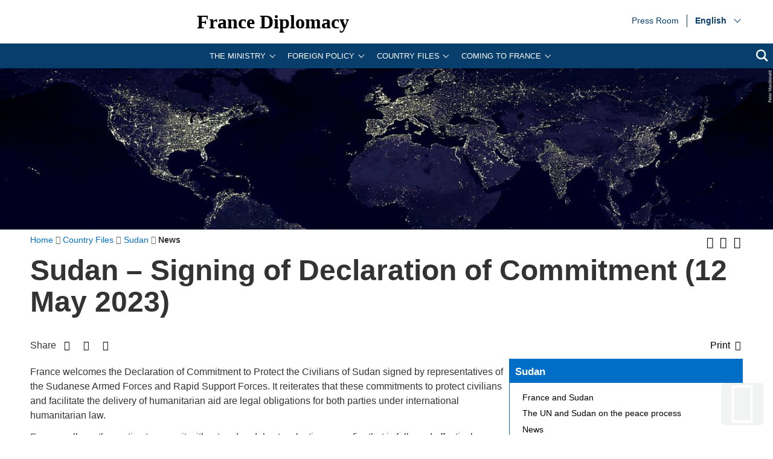

--- FILE ---
content_type: text/html; charset=utf-8
request_url: https://www.diplomatie.gouv.fr/en/country-files/sudan/news/article/sudan-signing-of-declaration-of-commitment-12-05-23
body_size: 21040
content:
<!DOCTYPE HTML>
<html class="page_article ltr en no-js" lang="en" dir="ltr">
	<head><base href="https://www.diplomatie.gouv.fr/">
<script>/*<![CDATA[*/(function(H){H.className=H.className.replace(/\bno-js\b/,'js')})(document.documentElement);/*]]>*/</script>
<meta name="viewport" content="width=device-width, initial-scale=1.0">
<meta charset="utf-8">
<meta http-equiv="x-ua-compatible" content="ie=edge">
		<title>Sudan &ndash; Signing of Declaration of Commitment (12.05.23) - Ministry for Europe and Foreign Affairs</title>
<link rel="canonical" href="https://www.diplomatie.gouv.fr/en/country-files/sudan/news/article/sudan-signing-of-declaration-of-commitment-12-05-23">
<link rel="alternate" href="https://www.diplomatie.gouv.fr/ar/dossier-pays/afrique/soudan/evenements-et-visites/article/soudan-signature-d-une-declaration-d-engagement-12-05-23" hreflang="ar">
<link rel="alternate" href="https://www.diplomatie.gouv.fr/fr/dossiers-pays/soudan/evenements/article/soudan-signature-d-une-declaration-d-engagement-12-05-23" hreflang="fr">
<meta name="keywords" content="Diplomate, Diplomates, Diplomatie, France, Quai d'orsay, Relations internationales, International, Crise, Centre de crise, Cellule de crise, Conflit international, Conflit, Conflits internationaux, Conflits, Interview, Ambassadeur, Ambassadeurs, Consul, Consuls, Consulat, Ambassade, Ambassades, Partir, conseils, voyage, voyager, risques, risque, &agrave; l'&eacute;tranger, &eacute;tranger, affaires &eacute;trang&egrave;res, affaires europ&eacute;ennes, sujets europ&eacute;ens, questions europ&eacute;ennes, Europe, Union europ&eacute;enne, UE, partenaires europ&eacute;ens, visa, visas, coop&eacute;ration, coop&eacute;ration internationale, coop&eacute;ration culturelle, coop&eacute;ration d&eacute;centralis&eacute;e, collectivit&eacute;s locales, d&eacute;veloppement, d&eacute;veloppement international, aide au d&eacute;veloppement, APD, images, vid&eacute;os, images de la France, monde, mondial, Partir &agrave; l'&eacute;tranger, &eacute;tudier &agrave; l'&eacute;tranger, passeport, s\'installer &agrave; l'&eacute;tranger, stage &agrave; l'&eacute;tranger, entreprises, d&eacute;fense, s&eacute;curit&eacute;, d&eacute;sarmement, criminalit&eacute;, diversit&eacute; culturelle, droits de l\'homme, nucl&eacute;aire, francophonie, ONG, ONU, terrorisme, PESC, PESD, union pour la m&eacute;diterran&eacute;e, gymnich, adoption internationale, scolarit&eacute; &agrave; l'&eacute;tranger, scolarisation &agrave; l'&eacute;tranger, photos de France, G&eacute;orgie, Iran, Irak, Afghanistan, Russie, Inde, Pakistan, Oss&eacute;tie, Abkhazie, Congo, Balkans, Bosnie, Cor&eacute;e, Djibouti, Israel, Arabie Saoudite, Liban, Syrie, Turquie, Colombie">
<meta name="author" content="Minist&egrave;re de l'Europe et des Affaires &eacute;trang&egrave;res">
<meta name="robots" content="INDEX, FOLLOW, NOARCHIVE">
<meta name="description" content=" France welcomes the Declaration of Commitment to Protect the Civilians of Sudan signed by representatives of the Sudanese Armed Forces and Rapid (&hellip;) ">
<meta name="application-name" content="France Diplomacy">
<meta property="fb:app_id" content="123141381158052">
<meta property="fb:page_id" content="75042608259">
<meta property="og:type" content="website">
<meta property="og:title" content="Sudan &ndash; Signing of Declaration of Commitment (12.05.23)">
<meta property="og:site_name" content="France Diplomacy - Ministry for Europe and Foreign Affairs">
<meta property="og:description" content=" France welcomes the Declaration of Commitment to Protect the Civilians of Sudan signed by representatives of the Sudanese Armed Forces and Rapid (&hellip;) ">
<meta property="og:url" content="https://www.diplomatie.gouv.fr/en/country-files/sudan/news/article/sudan-signing-of-declaration-of-commitment-12-05-23">
<meta property="og:locale" content="en_EN">
<meta property="og:image" content="https://www.diplomatie.gouv.fr/local/cache-vignettes/L800xH400/visuel_defaut_une_fd-44916.jpg?1702480406">
<meta property="og:image:height" content="400">
<meta property="og:image:width" content="800">
<meta property="og:image:type" content="image/jpeg">
<meta name="twitter:dnt" content="on">
<meta name="twitter:card" content="summary">
<meta name="twitter:site" content="@francediplo_EN">
<meta name="twitter:creator" content="@francediplo_EN">
<meta name="twitter:image" content="https://www.diplomatie.gouv.fr/local/cache-vignettes/L800xH400/visuel_defaut_une_fd-44916.jpg?1702480406">
<meta property="twitter:image:height" content="400">
<meta property="twitter:image:width" content="800">
<meta name="twitter:description" content=" France welcomes the Declaration of Commitment to Protect the Civilians of Sudan signed by representatives of the Sudanese Armed Forces and Rapid (&hellip;) ">
<meta name="HandheldFriendly" content="true">
<meta name="apple-mobile-web-app-capable" content="yes">
<link rel="apple-touch-icon" sizes="180x180" href="/plugins/fdiplo_themes/images/favicon/apple-touch-icon.png">
<link rel="icon" type="image/png" sizes="32x32" href="/plugins/fdiplo_themes/images/favicon/favicon-32x32.png">
<link rel="icon" type="image/png" sizes="16x16" href="/plugins/fdiplo_themes/images/favicon/favicon-16x16.png">
<link rel="manifest" href="/plugins/fdiplo_themes/images/favicon/site.webmanifest">
<link rel="mask-icon" href="plugins/fdiplo_themes/images/favicon/safari-pinned-tab.svg" color="#006ec7">
<link rel="icon" type="image/x-icon" href="/plugins/fdiplo_themes/images/favicon/favicon.ico">
<link rel="icon" href="/plugins/fdiplo_themes/images/favicon/marianne.svg">
<meta name="msapplication-TileColor" content="#da532c">
<meta name="theme-color" content="#006ec7">
<meta name="msapplication-config" content="/plugins/fdiplo_themes/images/favicon/browserconfig.xml">
<meta name="application-name" content="France Diplomatie">
<meta name="msapplication-tooltip" content="Tooltip">
<meta name="google-site-verification" content="gcOfmE7rsjNnbI3aH4cHrHkbckJ8yhdjNBk_wkHfeZU">
<link rel="stylesheet" href="local/cache-css/f0c949827010ce2bf80b4cc30d2102ad.css?1766404341" type="text/css">	
		<!--
<link rel="stylesheet" href="plugins/fdiplo_themes/css/1024.css?1716997199" type="text/css" media="screen" />
	-->
<script type="text/javascript">var var_zajax_content='content';</script><script type="text/javascript">/* <![CDATA[ */
var box_settings = {tt_img:true,sel_g:"#documents_portfolio a[type='image/jpeg'],#documents_portfolio a[type='image/png'],#documents_portfolio a[type='image/gif']",sel_c:".mediabox, #securite .spip_documents a[type='image/jpeg'], #securite .spip_documents a[type='image/png'], #securite .spip_documents a[type='image/gif']",trans:"elastic",speed:"200",ssSpeed:"2500",maxW:"90%",maxH:"90%",minW:"400px",minH:"",opa:"0.9",str_ssStart:"Slideshow",str_ssStop:"Stop",str_cur:"{current}/{total}",str_prev:"Previous",str_next:"Next",str_close:"Close",splash_url:""};
var box_settings_splash_width = "600px";
var box_settings_splash_height = "90%";
var box_settings_iframe = true;
/* ]]> */</script>
<script type="text/javascript" src="local/cache-js/1f1c1ef105a5eb8dd4b9f905f7f2b08c.js?1766404341"></script>
<script type="text/javascript">/* <![CDATA[ */
			var selecteur_chosen = "#main #formulaire_recherche_pays select, #formulaire_recherche_pays select:visible";
			var langue_chosen = {
				placeholder_text_single : "Select an option",
				placeholder_text_multiple : "Select some options",
				no_results_text : "No results match"
			};
			var chosen_create_option = {
				create_option: function(term) {
					this.select_append_option( {value: "chosen_" + term, text: term} );
				},
				persistent_create_option: true,
				skip_no_results: true,
				create_option_text: "Create"
			};
/* ]]> */</script>
	
	<!--[if lt IE 9]>
<script src="plugins/fdiplo_squelettes/javascript/html5shiv-printshiv.js"></script>
	<![endif]-->
	<!--[if lte IE 8]>
<link rel="stylesheet" href="plugins/fdiplo_themes/css/ie8.css?1716997199" type="text/css" />
	<![endif]-->

		
	
<!--seo_insere--></head>

 
	
<body data-country="en" data-language="en" class="article26070">

	<div id="skip">
		<ul>
			<li><a href="/en/country-files/sudan/news/article/sudan-signing-of-declaration-of-commitment-12-05-23#nav-main-menu">Go to the main menu</a></li>
			<li><a href="/en/country-files/sudan/news/article/sudan-signing-of-declaration-of-commitment-12-05-23#openmobilebt">Go to the mobile menu</a></li>
			<li><a href="/en/country-files/sudan/news/article/sudan-signing-of-declaration-of-commitment-12-05-23#main">Go to main content</a></li>
		</ul>
		</div>

 
 <header role="banner" id="nav-main" class="maxSiteWidth">
    <div class="nav-main-logo">
		<a href="en/" class="linktogo" type="rub home" title="Back home France Diplomatie"><img src="plugins/fdiplo_bandeau/images/mae_logo_marianne_label_simple_fullsize_ltr.svg?1617282457" data-src-shrinked="plugins/fdiplo_bandeau/images/mae_logo_marianne_label_simple_shrinked.svg?1617282457" alt=""></a>
		<a class="nav-main-title" href="en/">France Diplomacy</a>
		<button class="openmobilebt" id="openmobilebt" aria-controls="menumobilebt" aria-expanded="false">
			<span class="sr-only">Open menu</span>
		</button>
	</div>
		<nav class="menumobilebt" id="menumobilebt" role="navigation" aria-label="main navigation (mobile display)">
			<div class="menumobilebt-content"></div>
		</nav>
		<ul class="nav-main-todeplace nav-main-list-top">
		<li class="menu-entree item">
			<a href="en/press-room/">Press Room<span class="sr-only">Press Room</span></a>
</li></ul>
		<div class="nav-main-todeplace nav-main-languages">
			<div class="nav-main-languages-wrap">
				<label for="languages" class="sr-only">Choose a language</label>
				<select class="nav-main-languages-select" id="languages">
								<option lang="ar" dir="rtl" type="1" class="arabe" selected data-href="https://www.diplomatie.gouv.fr/ar/dossier-pays/afrique/soudan/evenements-et-visites/article/soudan-signature-d-une-declaration-d-engagement-12-05-23">
								&#1593;&#1585;&#1576;&#1610;
								</option>
								<option lang="de" dir="ltr" type="2" data-href="https://www.diplomatie.gouv.fr/de/landerinformationen/afrika/sudan/">
								Deutsch
								</option>
								<option lang="en" dir="ltr" type="3" class="selected" selected data-href="https://www.diplomatie.gouv.fr/en/">
								English
								</option>
								<option lang="es" dir="ltr" type="2" data-href="https://www.diplomatie.gouv.fr/es/fichas-de-paises/sudan/eventos/">
								Espa&ntilde;ol
								</option>
								<option lang="fr" dir="ltr" type="1" data-href="https://www.diplomatie.gouv.fr/fr/dossiers-pays/soudan/evenements/article/soudan-signature-d-une-declaration-d-engagement-12-05-23">
								Fran&ccedil;ais
								</option>
								<option lang="ru" dir="ltr" type="3" data-href="https://www.diplomatie.gouv.fr/ru/">
								&#1056;&#1091;&#1089;&#1089;&#1082;&#1080;&#1081;
								</option>
				</select>				
			</div>		
		</div>
	<div class="nav-main-todeplace nav-main-menuandsearch">
    <nav class="nav-main-menu" role="navigation" aria-label="navigation principale" id="nav-main-menu">
			<div id="accordion_1" class="js-accordion" data-accordion-multiselectable="none">
					<div class="js-accordion__panel" aria-hidden="true">
						<span class="js-accordion__header">The Ministry</span>
						<div class="nav-main-menu-sblock">
							<button class="closemenudesktop" title="Close the 'The Ministry' menu">
								<span class="sr-only">Close the 'The Ministry' menu</span>
							</button>
							<div class="nav-main-menu-txt">
								<p class="nav-main-menu-title"><a href="en/the-ministry-and-its-network/">The Ministry</a></p>
						<ul class="nav-main-menu-list ">
		<li class="menu-entree item">
			<a href="en/our-ministers/">Our Ministers<span class="sr-only">Our Ministers</span></a>
							</li>
		<li class="menu-entree item rub55205">
			<a href="en/the-ministry-and-its-network/directory-and-addresses-of-the-ministry-for-europe-and-foreign-affairs/">Directory and Addresses of the Ministry for Europe and Foreign Affairs</a>
		</li>
		<li class="menu-entree item rub62253">
			<a href="en/the-ministry-and-its-network/the-work-of-the-ministry-for-europe-and-foreign-affairs/">The work of the Ministry for Europe and Foreign Affairs</a>
		</li>
		<li class="menu-entree item rub64415">
			<a href="en/the-ministry-and-its-network/diplomacy-roles/">Diplomacy roles</a>
		</li>
		<li class="menu-entree item rub60389">
			<a href="en/the-ministry-and-its-network/gender-equality-at-the-ministry-for-europe-and-foreign-affairs/">Gender equality at the Ministry for Europe and Foreign Affairs</a>
		</li>
		<li class="menu-entree item rub64489">
			<a href="en/the-ministry-and-its-network/ministry-digital-transformation-plan/">Ministry Digital Transformation Plan</a>
		</li>
		<li class="menu-entree item rub66132">
			<a href="en/the-ministry-and-its-network/diplomatic-and-consular-academy/">Diplomatic and Consular Academy</a>
		</li>
		<li class="menu-entree item rub62960">
			<a href="en/the-ministry-and-its-network/future-leaders-invitation-programme-pipa/">Future Leaders Invitation Programme (PIPA)</a>
		</li>
		<li class="menu-entree item rub60061">
			<a href="en/the-ministry-and-its-network/the-crisis-and-support-centre/">The Crisis and Support Centre </a>
		</li>
		<li class="menu-entree item rub55289">
			<a href="en/the-ministry-and-its-network/protocol/">Protocol</a>
		</li>
		<li class="menu-entree item rub60346">
			<a href="en/the-ministry-and-its-network/implementing-agencies-of-the-ministry/">Implementing Agencies of the Ministry</a>
		</li>
		<li class="menu-entree item rub56513">
			<a href="en/the-ministry-and-its-network/the-diplomatic-archives/">The Diplomatic Archives</a>
		</li>
		<li class="menu-entree item rub63332">
			<a href="en/the-ministry-and-its-network/publications/">Publications</a>
		</li>
		<li class="menu-entree item rub58590">
			<a href="en/the-ministry-and-its-network/news/">News</a>
		</li>
						</ul>
												</div>
							<p class="linkseeall"><a href="en/the-ministry-and-its-network/" class="btlinkbgbluetxtwhite" title="Access this section 'The Ministry'">Access this section</a></p>
						</div>
					</div>
					<div class="js-accordion__panel" aria-hidden="true">
						<span class="js-accordion__header">Foreign policy</span>
						<div class="nav-main-menu-sblock">
							<button class="closemenudesktop" title="Close the 'Foreign policy' menu">
								<span class="sr-only">Close the 'Foreign policy' menu</span>
							</button>
							<div class="nav-main-menu-txt">
								<p class="nav-main-menu-title"><a href="en/french-foreign-policy/">Foreign policy</a></p>
						<ul class="nav-main-menu-list ">
		<li class="menu-entree item rub62881">
			<a href="en/french-foreign-policy/civil-society-and-volunteering/">Civil society and volunteering</a>
		</li>
		<li class="menu-entree item rub60026">
			<a href="en/french-foreign-policy/climate-and-environment/">Climate and environment</a>
		</li>
		<li class="menu-entree item rub59961">
			<a href="en/french-foreign-policy/cultural-diplomacy/">Cultural Diplomacy</a>
		</li>
		<li class="menu-entree item rub55249">
			<a href="en/french-foreign-policy/development-assistance/">Development Assistance</a>
		</li>
		<li class="menu-entree item rub60360">
			<a href="en/french-foreign-policy/digital-diplomacy/">Digital Diplomacy </a>
		</li>
		<li class="menu-entree item rub54362">
			<a href="en/french-foreign-policy/economic-diplomacy-foreign-trade/">Economic Diplomacy &amp; Foreign Trade</a>
		</li>
		<li class="menu-entree item rub56651">
			<a href="en/french-foreign-policy/emergency-humanitarian-action/">Emergency Humanitarian Action</a>
		</li>
		<li class="menu-entree item rub53507">
			<a href="en/french-foreign-policy/france-and-europe/">France and Europe</a>
		</li>
		<li class="menu-entree item rub64884">
			<a href="en/french-foreign-policy/summits-and-global-affairs/">Summits and global affairs</a>
		</li>
		<li class="menu-entree item rub63383">
			<a href="en/french-foreign-policy/feminist-diplomacy/">Feminist Diplomacy </a>
		</li>
		<li class="menu-entree item rub54359">
			<a href="en/french-foreign-policy/francophony-and-the-french-language/">Francophony and the French Language</a>
		</li>
		<li class="menu-entree item rub54347">
			<a href="en/french-foreign-policy/human-rights/">Human Rights</a>
		</li>
		<li class="menu-entree item rub56594">
			<a href="en/french-foreign-policy/international-justice/">International Justice</a>
		</li>
		<li class="menu-entree item rub55401">
			<a href="en/french-foreign-policy/scientific-and-academic-diplomacy/">Scientific and Academic Diplomacy</a>
		</li>
		<li class="menu-entree item rub59962">
			<a href="en/french-foreign-policy/security-disarmament-and-non-proliferation/">Security, Disarmament and Non-proliferation</a>
		</li>
		<li class="menu-entree item rub61287">
			<a href="en/french-foreign-policy/sports-diplomacy/">Sports Diplomacy</a>
		</li>
		<li class="menu-entree item rub60395">
			<a href="en/french-foreign-policy/tourism/">Tourism </a>
		</li>
		<li class="menu-entree item rub54346">
			<a href="en/french-foreign-policy/france-and-the-united-nations/">France and the United Nations</a>
		</li>
		<li class="menu-entree item rub64028">
			<a href="en/french-foreign-policy/external-action-of-local-government-bodies/">External action of local government bodies</a>
		</li>
						</ul>
												</div>
							<p class="linkseeall"><a href="en/french-foreign-policy/" class="btlinkbgbluetxtwhite" title="Access this section 'Foreign policy'">Access this section</a></p>
						</div>
					</div>
					<div class="js-accordion__panel" aria-hidden="true">
						<span class="js-accordion__header">Country files</span>
						<div class="nav-main-menu-sblock">
							<button class="closemenudesktop" title="Close the 'Country files' menu">
								<span class="sr-only">Close the 'Country files' menu</span>
							</button>
							<div class="nav-main-menu-txt">
								<p class="nav-main-menu-title"><a href="en/country-files/">Country files</a></p>
						<ul class="nav-main-menu-list ">
		<li class="menu-entree item">
			<a href="en/country-files/africa/">Africa<span class="sr-only">Africa</span></a>
							</li>
		<li class="menu-entree item">
			<a href="en/country-files/americas/">Americas<span class="sr-only">Americas</span></a>
							</li>
		<li class="menu-entree item">
			<a href="en/country-files/north-africa-and-middle-east/">North Africa and Middle East<span class="sr-only">North Africa and Middle East</span></a>
							</li>
		<li class="menu-entree item">
			<a href="en/country-files/arctic/">Arctic<span class="sr-only">Arctic</span></a>
							</li>
		<li class="menu-entree item">
			<a href="en/country-files/asia-and-oceania/">Asia and Oceania<span class="sr-only">Asia and Oceania</span></a>
							</li>
		<li class="menu-entree item">
			<a href="en/country-files/europe/">Europe<span class="sr-only">Europe</span></a>
							</li>
		<li class="menu-entree item">
			<a href="en/country-files/regional-strategies/indo-pacific/">Indo-Pacific<span class="sr-only">Indo-Pacific</span></a>
							</li>
						</ul>
												</div>
							<p class="linkseeall"><a href="en/country-files/" class="btlinkbgbluetxtwhite" title="Access this section 'Country files'">Access this section</a></p>
						</div>
					</div>
					<div class="js-accordion__panel" aria-hidden="true">
						<span class="js-accordion__header">Coming to France</span>
						<div class="nav-main-menu-sblock">
							<button class="closemenudesktop" title="Close the 'Coming to France' menu">
								<span class="sr-only">Close the 'Coming to France' menu</span>
							</button>
							<div class="nav-main-menu-txt">
								<p class="nav-main-menu-title"><a href="en/coming-to-france/">Coming to France</a></p>
						<ul class="nav-main-menu-list ">
		<li class="menu-entree item rub64461">
			<a href="en/coming-to-france/coming-to-france-your-covid-19-questions-answered/">Coming to France? Your Covid-19 questions answered</a>
		</li>
		<li class="menu-entree item rub55202">
			<a href="en/coming-to-france/requesting-a-visa/">Requesting a visa</a>
		</li>
		<li class="menu-entree item rub65448">
			<a href="en/coming-to-france/entering-the-schengen-area-implementing-the-future-ees-and-etias-systems/">Entering the Schengen Area: implementing the future EES and ETIAS systems </a>
		</li>
		<li class="menu-entree item rub61313">
			<a href="en/coming-to-france/visiting-france/">Visiting France</a>
		</li>
		<li class="menu-entree item rub55314">
			<a href="en/coming-to-france/studying-in-france/">Studying in France</a>
		</li>
		<li class="menu-entree item rub61292">
			<a href="en/coming-to-france/http-publication-diplomatie-gouv-fr-en-coming-to-france-investing-in-france/">Entrepreneurship and investing in France</a>
		</li>
		<li class="menu-entree item rub61252">
			<a href="en/coming-to-france/france-facts/">France Facts</a>
		</li>
						</ul>
												</div>
							<p class="linkseeall"><a href="en/coming-to-france/" class="btlinkbgbluetxtwhite" title="Access this section 'Coming to France'">Access this section</a></p>
						</div>
					</div>
			</div>
		</nav>
		<p class="nav-main-search">
			<a href="/?page=recherche&amp;lang=en">
				<span class="sr-only">search</span>
				<svg aria-hidden="true" focusable="false" xmlns="http://www.w3.org/2000/svg" width="24" height="24" viewbox="0 0 24 24" class="svg-search">
					<path class="st0" d="M23.809 21.646l-6.205-6.205c1.167-1.605 1.857-3.579 1.857-5.711 0-5.365-4.365-9.73-9.731-9.73-5.365 0-9.73 4.365-9.73 9.73 0 5.366 4.365 9.73 9.73 9.73 2.034 0 3.923-.627 5.487-1.698l6.238 6.238 2.354-2.354zm-20.955-11.916c0-3.792 3.085-6.877 6.877-6.877s6.877 3.085 6.877 6.877-3.085 6.877-6.877 6.877c-3.793 0-6.877-3.085-6.877-6.877z"></path>
				</svg>
			</a>
		</p>
	</div>
	</header>
 
 
	<main role="main" id="main" class="maxSiteWidth">
			
			<div class="logo_top">	
<img src="[data-uri]" srcset="[data-uri] 400w, local/cache-vignettes/L800xH167/pays_bandeau_cle0f1e41-13c13.jpg?1573031614 800w, local/cache-vignettes/L1600xH334/pays_bandeau_cle0f1e41-79311.jpg?1532438563 1600w" sizes="100vw" alt="">
</div>			
		<div class="container">
			<div class="miettes base_element" id="contenu"><div class="grid">
	<nav id="filariane" class="titrechemin three-quarters" role="navigation" aria-label="position dans le site">
		<ol itemscope itemtype="http://schema.org/BreadcrumbList"> 
			<li itemprop="itemListElement" itemscope itemtype="http://schema.org/ListItem">
				<a href="en/" itemscope itemtype="http://schema.org/Thing" itemprop="item" id="item-0">
					<span itemprop="name">Home</span>
				</a><meta itemprop="position" content="1">
			</li><li itemprop="itemListElement" itemscope itemtype="http://schema.org/ListItem">
					<a id="item-1" href="en/country-files/" itemscope itemtype="http://schema.org/Thing" itemprop="item">
						<span itemprop="name">Country Files</span></a>
					<meta itemprop="position" content="2">
			</li><li itemprop="itemListElement" itemscope itemtype="http://schema.org/ListItem">
					<a id="item-2" href="en/country-files/sudan/" itemscope itemtype="http://schema.org/Thing" itemprop="item">
						<span itemprop="name">Sudan</span></a>
					<meta itemprop="position" content="3">
			</li><li itemprop="itemListElement" itemscope itemtype="http://schema.org/ListItem">
				<strong class="on">
						<span itemprop="name">News</span></strong>
					<meta itemprop="position" content="4">
			</li>
		</ol>
	</nav>
		<div class="taille_police">
			<ul>
				<li>
					<button title="Increase text size" class="fa fa-fontincrease"><span class="hidden">Increase text size</span></button>
				</li>
				<li>
					<button title="Decrease text size" class="fa fa-fontreduce"><span class="hidden">Decrease text size</span></button>					
				</li>
				<li>
					<a href="spip.php?page=backend&amp;id_rubrique=58124" title="Add our RSS feed"><i class="fa fa-rss" aria-hidden="true"></i> <span class="hidden">Add our RSS feed</span></a>
				</li>
			</ul>
		</div>
	</div>
</div>			<div class="base_element">
				<article itemscope itemtype="http://schema.org/Article">
					<header>
	<h1>Sudan &ndash; Signing of Declaration of Commitment (12 May 2023)</h1> 
	<section class="partage">
	<span>Share</span>
	<ul>
		<li>
			<a href="https://twitter.com/share?text=Sudan%20%E2%80%93%20Signing%20of%20Declaration%20of%20Commitment%20(12.05.23)&amp;url=https://www.diplomatie.gouv.fr/en/country-files/sudan/news/article/sudan-signing-of-declaration-of-commitment-12-05-23" class="fa fa-twitter" title="Share on Twitter (external link)" data-print="twitter"> <span class="hidden">Share on Twitter</span> </a>
		</li>
		<li>
			<a href="https://www.facebook.com/dialog/feed?app_id=123141381158052&amp;link=https%3A%2F%2Fwww.diplomatie.gouv.fr%2Fen%2Fcountry-files%2Fsudan%2Fnews%2Farticle%2Fsudan-signing-of-declaration-of-commitment-12-05-23&amp;picture=https%3A%2F%2Fwww.diplomatie.gouv.fr%2Fplugins%2Ffdiplo_themes%2Fimages%2FFB_FD_defaut_article.jpg&amp;name=Sudan%20%E2%80%93%20Signing%20of%20Declaration%20of%20Commitment%20%2812.05.23%29&amp;description=%20%0A%0AFrance%20welcomes%20the%20Declaration%20of%20Commitment%20to%20Protect%20the%20Civilians%20of%20Sudan%20signed%20by%20representatives%20of%20the%20Sudanese%20Armed%20Forces%20and%20Rapid%20%28%26hellip%3B%29%20&amp;redirect_uri=https%3A%2F%2Fwww.diplomatie.gouv.fr%2Fen%2Fcountry-files%2Fsudan%2Fnews%2Farticle%2Fsudan-signing-of-declaration-of-commitment-12-05-23" class="fa fa-facebook" title="Share on Facebook (external link)" data-print="facebook"><span class="hidden">Share on Facebook</span></a>
		</li>
		<li>
			<a href="https://www.linkedin.com/shareArticle?url=https%3A%2F%2Fwww.diplomatie.gouv.fr%2Fen%2Fcountry-files%2Fsudan%2Fnews%2Farticle%2Fsudan-signing-of-declaration-of-commitment-12-05-23&amp;title=Sudan%20%E2%80%93%20Signing%20of%20Declaration%20of%20Commitment%20%2812.05.23%29&amp;summary=%20%0A%0AFrance%20welcomes%20the%20Declaration%20of%20Commitment%20to%20Protect%20the%20Civilians%20of%20Sudan%20signed%20by%20representatives%20of%20the%20Sudanese%20Armed%20Forces%20and%20Rapid%20%28%26hellip%3B%29%20&amp;source=Ministry%20for%20Europe%20and%20Foreign%20Affairs" class="fa fa-linkedin" title="Partager sur Linkedin (external link)" data-print="linkedin"><span class="hidden">Partager sur Linkedin</span> </a>
		</li> 
		<li class="article_imprimante large">
			<button class="fa fa-print"><span class="lancer_impression">Print</span></button>
		</li>
	</ul>
</section>
</header>					<div class="grid-3-small-1 has-gutter"> 
						<div class="two-thirds" id="milieu">
							<div class="milieu mbm">
								<div class="texte texte273215">
	<div>
		<p>France welcomes the Declaration of Commitment to Protect the Civilians of Sudan signed by representatives of the Sudanese Armed Forces and Rapid Support Forces. It reiterates that these commitments to protect civilians and facilitate the delivery of humanitarian aid are legal obligations for both parties under international humanitarian law.</p>
<p>France calls on the parties to commit without undue delay to a lasting ceasefire that is fully and effectively respected on the ground in order to facilitate the establishment of humanitarian corridors and ensure the safety of civilians still located in combat zones.</p>
<p>France commends the talks under way in Jeddah since May 6 under the auspices of the United States and Saudi Arabia, as well as the mobilization of all regional and international partners, specifically the African Union, the Intergovernmental Authority on Development (IGAD), the Arab League and the member states of these organizations.</p>
<p>France stresses that restoring peace in Sudan can only occur if all Sudanese stakeholders are brought into the process. It calls on the parties to include all Sudanese political forces and civil society organizations in the discussions in order to achieve a lasting ceasefire and a political resolution of the crisis.</p>
	</div>
</div>							</div>
							<section id="liens_utiles" class="mbm"><div class="liens_utiles"><h2>Useful links</h2>
	<ul class="spip">
		<li><strong>Diplomatic Photo Gallery</strong>
			<ul>
				<li><a href="https://basedoc.diplomatie.gouv.fr/exl-php/cadcgp.php?CMD=CHERCHE&amp;QUERY=1&amp;MODELE=vues/mae_internet_usb/home.html&amp;VUE=mae_internet_usb&amp;query=1&amp;EQUATION=WHERE_FT_ANY_TEXT_COLUMN=%20soudan!-!WHERE_MAE_ETAT=PUBLIE&amp;ORDERBY=DOC_DAT_EDIT%20desc&amp;NOM=cadic__anonyme&amp;FROM_LOGIN=1" title="France / Sudan (in French)" class="spip_out">France / Sudan (in French)</a></li>
			</ul>
		</li>
		<li><strong>Links</strong>
			<ul>
				<li><a href="fr/dossiers-pays/soudan/" title="More information on the website of the ministry (in French)">More information on the website of the ministry (in French)</a></li>
				<li><a href="https://sd.ambafrance.org/" title="Embassy of France in Sudan" class="spip_out">Embassy of France in Sudan</a></li>
				<li><a href="fr/le-ministere-et-son-reseau/representations-etrangeres-en-france/" title="Embassy of Sudan in France">Embassy of Sudan in France</a></li>
			</ul>
		</li>
	</ul></div></section>						</div>
					<div class="ajaxbloc" data-ajax-env="IVjHAb+9dDTa5M2PUYB2AfgeMKG3Ehd5i3RBNbhAD1VI2Pn484qWTM+FeLl8qihkKAg8dZIz5MdVHBEccaOdyg+gdorC/aHe5+V1QsSS+Lxq6qoOsT+JiXplvIUjH8pXmi4/8k5iGYLLhTRsuPcRSanQ755jKih976Fcp3S48WZrNmrgo0w6l34X8fjJvCC8hLkVU1+sa1nI+coyKFR6uttN+XkhBqCzc1mQ8XxsuA55+D6gGPNFS0Wln3UdfoU0zkstOk6yNulzuKWLuCJMcb0gRKKHCckw22DFGkU69dNja6xHaU57JxuuBbkjb85s" data-origin="/en/country-files/sudan/news/article/sudan-signing-of-declaration-of-commitment-12-05-23">
<aside id="navigation" class="navigation">
					<div class="ajaxbloc" data-ajax-env="IVlHAfm9dHQFp8WIUflgXfzeTrc1IwtzJMh7IpJptHVbPFExuRtEAMO+WQnAxCjCW+rUsl3YulC5589fRxQFgmrQxtdrKFI4EAUDXBP80R5Wwyl2SJPWXeuH1/NNk7kd12WHoTnlOA64rgwDLPKeoitzty9aoaBTo2E/5vwlJwAFJOOr5eWBKDb+zLvEr8QiDPdXqxVBg5NVf+tz0Qtjgvub4kfENjG+Xu4w+r5/krtrVt51pWUE2IbmUVpwNsWzr1JMsv5xZs4grsCE3F923yht9mr7N77apz0/LLfD7cXlXAnH49s9h6Q/742HX/oaC+hORy3n+Pt0ybE4gglWpc1gfE6/hVHMSDbX/giIZ45JZf7N" data-origin="/en/country-files/sudan/news/article/sudan-signing-of-declaration-of-commitment-12-05-23">
<nav id="colonne_droite" class="colonne_droite" role="navigation" aria-label="Liste des contenus - Sudan">
	<ul class="rang1">
		<li class="premier_rubrique">
			<a href="en/country-files/sudan/" class="premier">Sudan</a>
			<ul class="rang2">
					<li><a href="en/country-files/sudan/france-and-sudan-65140/">France and Sudan</a>
				</li>
					<li><a href="en/country-files/sudan/the-un-and-sudan-on-the-peace/">The UN and Sudan on the peace process</a>
				</li>
					<li class="hierarchie"><a href="en/country-files/sudan/news/">News</a> 
					<ul class="rang3 article_colonne" id="pagination_ssra">
							<li><a href="en/country-files/sudan/news/article/sudan-attack-on-united-nations-interim-force-for-abyei-december-15-2025">Sudan &ndash; Attack on United Nations Interim Force for Abyei (December 15, 2025)</a></li>
							<li><a href="en/country-files/sudan/news/article/joint-statement-condemning-atrocities-and-violations-of-international">Joint Statement Condemning Atrocities and Violations of International Humanitarian law in Sudan (11.11.25)</a></li>
							<li><a href="en/country-files/sudan/news/article/sudan-condemnation-of-rsf-atrocities-in-el-fasher-03-11-25">Sudan &ndash; Condemnation of RSF atrocities in El Fasher (03.11.25)</a></li>
							<li><a href="en/country-files/sudan/news/article/sudan-extension-and-intensification-of-the-rsf-offensive-in-el-fasher-29">Sudan &ndash; Extension and intensification of the RSF offensive in El-Fasher (29 October 2025)</a></li>
							<li><a href="en/country-files/sudan/news/article/co-chairs-statement-on-the-occasion-of-the-ministerial-meeting-on-coordinating">Co-chairs&rsquo; statement on the occasion of the Ministerial Meeting  on Coordinating Efforts for De-Escalation in Sudan (24.09.25)</a></li>
							<li><a href="en/country-files/sudan/news/article/sudan-french-solidarity-in-the-face-of-flooding-september-3-2025">Sudan &ndash; French solidarity in the face of flooding (September 3, 2025)</a></li>
							<li><a href="en/country-files/sudan/news/article/sudan-joint-donor-statement-on-the-situation-in-and-around-el-fasher-by-30">Sudan - Joint donor statement on the situation in and around El Fasher by 30 donors (14 Aug. 2025)</a></li>
							<li><a href="en/country-files/sudan/news/article/sudan-attack-on-a-humanitarian-convey-and-death-of-5-humanitarian-workers-5-jun">Sudan &ndash; Attack on a humanitarian convey and death of 5 humanitarian workers (5 Jun. 2025)</a></li>
							<li><a href="en/country-files/sudan/news/article/sudan-g7-foreign-ministers-statement-marking-two-years-since-the-beginning-of">Sudan - G7 Foreign Ministers&rsquo; statement marking two years since the beginning of the devastating war in Sudan (15 Apr. 2025)</a></li>
							<li><a href="en/country-files/sudan/news/article/sudan-london-sudan-conference-16-apr-2025">Sudan - London Sudan Conference (16 Apr. 2025)</a></li>
					</ul>
					</li><li class="pagination"><nav role="navigation" data-pagination-type="generique" data-site-title="Ministry for Europe and Foreign Affairs" aria-label="navigation in  News" data-pagecount="5" data-pagecurrent="1" data-search-label="41 results for your search:" data-pagination-label="News" data-search-keyword="" data-search-results-nb="41" data-search-results-pagecurrent-label="page 1" data-search-results-pagesnombre-label="of 5">
	<ul>
			<li><strong class="on">1</strong></li>
			<li><a href="/en/country-files/sudan/news/article/sudan-signing-of-declaration-of-commitment-12-05-23?debut_ssra=10&amp;page_courante=2#pagination_ssra" title="News : page 2 of 5" class="lien_pagination" rel="nofollow">2</a></li>
			<li><a href="/en/country-files/sudan/news/article/sudan-signing-of-declaration-of-commitment-12-05-23?debut_ssra=20&amp;page_courante=3#pagination_ssra" title="News : page 3 of 5" class="lien_pagination" rel="nofollow">3</a></li>
			<li><a href="/en/country-files/sudan/news/article/sudan-signing-of-declaration-of-commitment-12-05-23?debut_ssra=30&amp;page_courante=4#pagination_ssra" title="News : page 4 of 5" class="lien_pagination" rel="nofollow">4</a></li>
			<li><a href="/en/country-files/sudan/news/article/sudan-signing-of-declaration-of-commitment-12-05-23?debut_ssra=40&amp;page_courante=5#pagination_ssra" title="News : page 5 of 5" class="lien_pagination" rel="nofollow">5</a></li>
	</ul>
</nav></li>
				</ul></li>
			</ul>
		
	
</nav></div>					
</aside></div>					
					</div>
				</article>
			</div>
		</div>
	</main>
	

<footer role="contentinfo" id="footer" class="maxSiteWidth">
		<div class="footer-haut">
			<p>Follow us</p>
			<ul class="menu_social_en">
				<li><a href="https://www.twitter.com/francediplo_EN" rel="noopener" target="_blank" title="Follow us on Twitter (new window)" class="ri-twitter-x-line"><span class="sr-only">Follow us on Twitter  - (new window)</span></a></li>
				<li><a href="https://www.facebook.com/france.diplomacy" rel="noopener" target="_blank" title="Like us on Facebook (new window)" class="ri-facebook-line"><span class="sr-only">Like us on Facebook  - (new window)</span></a></li>
				<li><a href="https://www.instagram.com/francediplo/?hl=en" rel="noopener" target="_blank" title="Follow us on Instagram (new window)" class="ri-instagram-line"><span class="sr-only">Follow us on Instagram  - (new window)</span></a></li>
				<li><a href="http://www.youtube.com/francediplotv" rel="noopener" target="_blank" title="We're on Youtube (new window)" class="ri-youtube-line"><span class="sr-only">We're on Youtube  - (new window)</span></a></li>
				<li><a href="https://www.flickr.com/photos/francediplomatie/albums" rel="noopener" target="_blank" title="We're on Flickr (new window)" class="ri-flickr-line"><span class="sr-only">We're on Flickr  - (new window)</span></a></li>
				<li><a href="http://www.linkedin.com/company/ministere-des-affaires-etrangeres-francais" rel="noopener" target="_blank" title="Follow us on LinkedIn (new window)" class="ri-linkedin-line"><span class="sr-only">Follow us on LinkedIn  - (new window)</span></a></li>
				<li><a href="https://www.diplomatie.gouv.fr/spip.php?page=backend-fd&amp;lang=en" rel="noopener" target="_blank" title="Get our RSS feed (new window)" class="ri-rss-line"><span class="sr-only">Get our RSS feed  - (new window)</span></a></li>
			</ul>
		</div>
		<div class="footer-bas">
			<ul class="liste-interne">
	<li class="menu-entree item">
        <a href="/en/plan/">Sitemap</a>
		</li>
		<li class="menu-entree item">
			<a href="en/navigation/email-us/">E-mail us<span class="sr-only">E-mail us</span></a>
		</li>
		<li class="menu-entree item">
			<a href="en/navigation/about/">About<span class="sr-only">About</span></a>
		</li>
			<li class="menu-entree-item"><a href="" role="button" class="cookies_manager_panel_open">Cookies manager</a></li>
			</ul>
			<div class="footer-col footer-bas-droite">
				<p>All rights reserved - Ministry for Europe and Foreign Affairs - 2026</p>
				<ul class="liste-externe">
					<li><a href="https://www.service-public.gouv.fr" rel="noopener" target="_blank" title="service-public.gouv.fr - (new window)">service-public.gouv.fr</a></li>
					<li><a href="https://www.legifrance.gouv.fr" rel="noopener" target="_blank" title="legifrance.gouv.fr - (new window)">legifrance.gouv.fr</a></li>
					<li><a href="https://www.gouvernement.fr" rel="noopener" target="_blank" title="gouvernement.fr - (new window)">gouvernement.fr</a></li>
					<li><a href="https://www.france.fr/fr" rel="noopener" target="_blank" title="france.fr - (new window)">france.fr</a></li>
					<li><a href="https://www.data.gouv.fr/fr/" rel="noopener" target="_blank" title="data.gouv.fr - (new window)">data.gouv.fr</a></li>
				</ul>
			</div>
		</div>
</footer>
<script>var tarteaucitronForceCDN = '/plugins/tarteaucitron_mae/';</script>
<script src="plugins/tarteaucitron_mae/lib/tarteaucitron/tarteaucitron.js" id="tauc"></script>
<script type="text/javascript">
 	// Git : https://github.com/AmauriC/tarteaucitron.js
 	var tarteaucitronForceLanguage =  "en";
	/*
		Exception pour langue AR (car non incluse dans le bundle par default au 20210518 
		langues support&eacute;es : bg,ca,cn,cs,da,de,el,en,es,fi,fr,hu,it,ja,lv,nl,no,oc,pl,pt,ro,ru,se,sk,sv,tr,vi,zh
	*/
	if(tarteaucitronForceLanguage == "ar"){
		var p = tarteaucitronForceCDN + "lang/tarteaucitron.ar.js";
		tarteaucitron.addInternalScript(p, '', function () {
			tarteaucitronCustomText = tarteaucitron.lang;
		}) 
	}
	var cfg_json = { 
		"privacyUrl": 'en/navigation/about/article/privacy-policy', /* Privacy policy url */
		"hashtag": "#tarteaucitron", 				/* Ouverture automatique du panel avec le hashtag */ 
		"cookieName": "eu-consent", 				/* Cookie name */
		/* Gestion grand bandeau */
		"AcceptAllCta" : true, /* Show the accept all button when highPrivacy on */
		"DenyAllCta" : true, 						/* Show the deny all button */
		"highPrivacy": true, /* mettre &agrave; true affiche le bandeau et d&eacute;sactive alors le consentement implicite */ 
		/* Gestion petit bandeau */
		"showAlertSmall": false, 					/* afficher le petit bandeau en bas &agrave; droite ? */ 
		"cookieslist": false, 						/* Afficher la liste des cookies install&eacute;s si "showAlertSmall": true */ 
		"orientation": "bottom", /* le bandeau doit &ecirc;tre en haut (top) ou en bas (bottom) ? */
		/* Gestion icone cookie */
		"showIcon": false, 							/* Show cookie icon to manage cookies */
		"iconPosition": "BottomRight", 				/* Position of the icon between BottomRight, BottomLeft, TopRight and TopLeft */		
		"handleBrowserDNTRequest": false, 			/* If Do Not Track == 1, disallow all */
		"removeCredit": true, 						/* supprimer le lien vers la source ? */ 
		"moreInfoLink": true,						/* Show more info link */
		"useExternalCss": false, 					/* If false, the tarteaucitron.css file will be loaded */
		//"readmoreLink": "", 						/* Change the default readmore link : surcharge possible en ajoutant "readmoreLink:" &agrave; l'objet dans 'tarteaucitron.service.js' ; par ex. l'objet "tarteaucitron.services.atinternet" */
		"mandatory": false, 						/* affiche le texte  li&eacute; aux cookies de fonctionnement obligatoires ('eu-consent' notamment) */
		"bodyPosition": "top" ,						// Prepend #tarteaucitronRoot first-child of the body for better accessibility
		"popin_service_cookiesList": false, 		// services : affiche la liste des cookies
		"popin_service_lien_ensavoirplus": false, 	// services : affiche le lien "ensavoirplus"
		"popin_service_lien_siteofficiel": true, 	// services : affiche le lien "siteofficiel"
		"popin_serviceType_details_show": true		// services : affiche descriptif du service 
	};
	// == init
	tarteaucitron.init(cfg_json);
	// Personalisations compl&eacute;mentaires (html, css, AT Internet)
	tarteaucitron.events.load = function(){
		setTimeout(function() {
			// Popin, Service, cat&eacute;gories, tri : forcer un ordre particulier
			var cat_order = {"8" : "ads","1" : "analytic","2" : "social",  "3" : "video",  "5" : "comment",  "6" : "support",  "7" : "api",  "4" : "other"};
			Object.entries(cat_order).forEach(val => {
				// plus simple via JQ
				var $serv_li = $("#tarteaucitronServicesTitle_"+ val[1]);
				if($serv_li.length > 0){
					var serv_prime = $serv_li.detach(); // suppr. l'elem. mais conserve les events pour utilisation ult&eacute;rieure &darr;
					serv_prime.appendTo($(".tarteaucitronBorder > ul") );
				}
			});			
			//== notice, elem. 'politique conf.' : replace le html::button par html::a
  			var $_tac_noticePU = $("#tarteaucitronPrivacyUrl");
			$_tac_noticePU.replaceWith("<a href='"+cfg_json.privacyUrl+"' id='"+ $_tac_noticePU.attr("id") +"'>" + tarteaucitron.lang.privacyUrl + "");
			//== popin, elem. 'politique conf.' : replace le html::button par html::a
  			var $_tac_popinPU = $("#tarteaucitronPrivacyUrlDialog");
			$_tac_popinPU.replaceWith("<a href='"+cfg_json.privacyUrl+"' id='"+ $_tac_popinPU.attr("id") +"'>" + tarteaucitron.lang.privacyUrl + "");
			//== Popin TaC ; affiche ou non la liste des cookies relatif &agrave; un service (voir js::obj 'cfg_json' )
			if(tarteaucitron.parameters.popin_service_cookiesList == false){
				$("#tarteaucitronServices .tarteaucitronListCookies").addClass("hidden");
			}
			//== Popin TaC 
			// Popin TaC : affiche css::.ensavoirplus true|false
			if(tarteaucitron.parameters.popin_service_lien_ensavoirplus == false){
				$(".tarteaucitronName .tarteaucitronReadmoreInfo, .tarteaucitronReadmoreSeparator").remove()
			}			
			// Popin TaC : affiche css::.siteofficiel true|false
			if(tarteaucitron.parameters.popin_service_lien_siteofficiel == false){
				$(".tarteaucitronName .tarteaucitronReadmoreOfficial").remove()
			}
			// Popin TaC : affiche descriptif du service true|false
			if(tarteaucitron.parameters.popin_serviceType_details_show == false){
				$("#tarteaucitronServices .tarteaucitronDetails").remove()
			}
			//== setVisitorOptin au clic
			$("#tarteaucitronAllAllowed").add("#tarteaucitronPersonalize2").add("#atinternetAllowed").on("click", function(){
				window.ATTag.privacy.setVisitorOptin();
				//console.log("optin tac",this)
			}) 
			//== setVisitorMode "exempt cnil" au click
			$("#tarteaucitronAllDenied").add("#tarteaucitronAllDenied2").add("#atinternetDenied").on("click", function(){
				window.ATTag.privacy.setVisitorMode('cnil', 'exempt');
				//console.log("exempt cnil tac", this)
			})
            //== Warning 'twitter' : le tag d'origine &eacute;tant un html:A, on supprime le cursor + text-decoration + click
            $('a.twitter-timeline, a.twitter-follow-button, a.twitter-hashtag-button').each(function(i,v){
                $(this).css({"cursor":"initial", "text-decoration":"none"})
                $(this).on("click", function(e){
					e.preventDefault();
				})
            })
		}, 200);
		//== Gestion cookie : ouverture panel
		$(".cookies_manager_panel_open").on("click", function(e){
			e.preventDefault();
			tarteaucitron.userInterface.openPanel();
		})
        //==  Optout on click
		//	nb : bouton "optout" dans la page "politiques de confidentialit&eacute;""
        $(".atinternet-optout").on("click", function(e){
			e.preventDefault();
			window.ATTag.privacy.setVisitorOptout(); // AT optout
			tarteaucitron.userInterface.respond(document.getElementById("atinternetDenied"), false);// TaC, RAZ bouton atinternet
			$("#atinternetLine").removeClass("tarteaucitronIsDenied")
        })
	}
</script>
<script src="local/cache-js/jsdyn-services_tac_services_mae_activation_js-b2003775.js?1723531757" id="tac_activation"></script>
<script src="local/cache-js/jsdyn-javascript_fd_application_js-3d45a002.js?1617282791"></script>
	<div class="retour_haut"><a href="/en/country-files/sudan/news/article/sudan-signing-of-declaration-of-commitment-12-05-23#">retour_haut</a></div>
	

	
<script type="text/javascript">
	function replaceHtmlEntities(str) {
		const entities = {
			'&eacute;': 'e',
			'&agrave;': 'a',
			'&egrave;': 'e',
			'&ecirc;': 'e',
			'&ocirc;': 'o',
			'&ugrave;': 'u',
			'&ccedil;': 'c',
			'&nbsp;': ' ',
			'&amp;': 'et',
			'&lt;': ' ',
			'&gt;': ' ',
			'&quot;': ' ',
			'&apos;': " ",
			'&ouml;': 'o',
			'&uuml;': 'u',
			'&auml;': 'a',
			'&Auml;': 'a',
			'&Ouml;': 'o',
			'&Uuml;': 'u',
			'&szlig;': 'ss',
			'&ntilde;': 'n',
			'&copy;': ' ',
			'&reg;': ' ',
			'&euro;': 'E',
			'&pound;': 'L',
			'&yen;': 'y',
			'&#39;': " ",
		};
		return str.replace(/&[a-zA-Z0-9#]+;/g, match => entities[match] || match);
	}
	function removeMailtoPrefix(emailString) {
		const prefixPattern = /^mailto:/i;
		const emailWithoutPrefix = emailString.replace(prefixPattern, '');
		return emailWithoutPrefix;
	}
	function normalizeString(str) {
		str = removeMailtoPrefix(replaceHtmlEntities(str));
		const normalizedStr = str.normalize('NFD').replace(/[\u0300-\u036f]/g, '');
		const whitespace = normalizedStr.replace(/\s/g, "_");
		const virgule = whitespace.replace(',', '');
		const double = virgule.replace('__', '_');
		const cleanedStr = double.replace(/[^a-zA-Z0-9_]/g, '');
		return cleanedStr;
	}
	function getFileExtension(filename) {
		const parts = filename.split('.');
		if (parts.length === 1) {
			return '';
		}
		let ext = parts.pop();
		return ext;
	}
	function isLinkFromDifferentDomain(link) {
		const linkUrl = new URL(link);
		const currentDomain = window.location.hostname;
		const linkDomain = linkUrl.hostname;
		// V&eacute;rifiez si le domaine du lien est diff&eacute;rent du domaine actuel
		if (linkDomain !== currentDomain) {
			return true;
		}
		return false;
	}
	function addTabToLayer(tabPath){
		let isOnglet = false;
		let isPath = false;
		for (let i = 0; i < EA_datalayer.length; i++) {
			if(isOnglet){
				EA_datalayer[i] = tabPath;
				isOnglet = false;
				isPath = true;
			}
			if(EA_datalayer[i]=='path'){
				isOnglet=true;
			}
		}
		if(!isPath){
			EA_datalayer.push('path');
			EA_datalayer.push(tabPath);
		}
	}
	function addTabToPath(tabName) {
		if(document.location.hash){
			idx = cdcs_anchors.indexOf(document.location.hash);
			if(cdcs_tabs_name.hasOwnProperty(idx)){
				tabName = cdcs_tabs_name[idx];
			}
		}
		const curentpath = document.location.pathname.replace(/\/$/, "") +  '-' + tabName;
		addTabToLayer(curentpath);
	}
	const iscdcs = document.querySelector('.rubrique_conseils-pays') !== null;
	let cdcs_tabs_array = [];
	if (iscdcs) {
		const tabs = document.querySelectorAll('.rubrique_conseils-pays li.js-tablist__item a.js-tablist__link');
		tabs.forEach(tab => {
			const tab_title = normalizeString(tab.textContent);
			cdcs_tabs_array.push(tab_title);
		});
	}
	function cleanMultilangue(texte){
		let newStr = texte.replace(/<multi>/g, "");
		return newStr;
	}
	let urlp = document.location.pathname;
	const currentHost = window.location.hostname;
	const chapRecherche = ""
	const chapitre1 = (chapRecherche == 'recherche')? chapRecherche : normalizeString('Country_Files');
	const chapitre2 = normalizeString('Sudan');
	const chapitre3 = normalizeString('News');
	const titre = normalizeString(cleanMultilangue('Sudan_&ndash;_Signing_of_Declaration_of_Commitment_12.05.23'));
	const label5 = cleanMultilangue('');
	var eulerianHost = '';
	if(currentHost == "www.diplomatie.gouv.fr"){
		eulerianHost = "khur.diplomatie.gouv.fr";
	}else{
		eulerianHost = "gva.et-gv.fr";
	}
	// eulerianHost = "gva.et-gv.fr";
	const eulerianPathname = window.location.pathname;
	const eulerianParts = eulerianPathname.split('/');
	//const eulerianPathLang = eulerianParts[1];
	const eulerianPathLang  = 'en';
	const realpathname = ((chapRecherche == 'recherche') ? eulerianPathLang + '/recherche/' + normalizeString('') : urlp);
	(function (e, a) { var i = e.length, y = 5381, k = 'script', s = window, v = document, o = v.createElement(k); for (; i;) { i -= 1; y = (y * 33) ^ e.charCodeAt(i) } y = '_EA_' + (y >>>= 0); (function (e, a, s, y) { s[a] = s[a] || function () { (s[y] = s[y] || []).push(arguments); s[y].eah = e; }; }(e, a, s, y)); i = new Date / 1E7 | 0; o.ea = y; y = i % 26; o.async = 1; o.src = '//' + e + '/' + String.fromCharCode(97 + y, 122 - y, 65 + y) + (i % 1E3) + '.js?2'; s = v.getElementsByTagName(k)[0]; s.parentNode.insertBefore(o, s); })(eulerianHost, 'EA_push');
	var EA_datalayer = [
		'pagegroup', 'page',
		'path', realpathname,
		'pagelabel', chapitre1 + ',' + chapitre2 + ',' + chapitre3 + ',' + titre + ',' + label5,
		'from', currentHost + '/' + eulerianPathLang,
		'data_source', currentHost + '/' + eulerianPathLang,
		'langue', 'en',
		'type_contenu', 'article',
		'chapitre1', chapitre1,
		'chapitre2', chapitre2,
		'chapitre3', chapitre3,
		'article-libelle', titre,
		'rubrique-libelle', '',
		'article-thematique', label5,
		'article-onglet', (iscdcs) ? cdcs_tabs_array[0]:'' ,
		'id-trad', '273185'
		,'isearchengine', 'moteur_interne',
			'isearchkey', 'mot-cle',
			'isearchdata', replaceHtmlEntities('')
	];
	EA_push(EA_datalayer);
	// Click download / Site_out / mail
	document.addEventListener('DOMContentLoaded', (event) => {
		let links = document.querySelectorAll('a.spip_in');
		links.forEach(link => {
			const extentions = ['pdf', 'mp3', 'mp4', 'mov', 'docx', 'xlsx', 'doc','csv','xls','odt','pps','pptx','rtf','zip'];
			// download
			let ext = getFileExtension(link.href);
			if ( extentions.includes(ext) ) {
				link.addEventListener('click', (e) => {
					//e.preventDefault();
					//const filename = normalizeString(link.textContent);
					const filename = link.textContent;
					EA_push('action', [
						'actionname', 'download',
						'actionlabel', chapitre1 + ',' + chapitre2 + ',' + chapitre3 + ',' + titre + ',' + '',
						'actionpname', 'from',
						'actionpvalue', currentHost + '/' + eulerianPathLang,
						'actionpname', 'data_source',
						'actionpvalue', currentHost + '/' + eulerianPathLang,
						'actionpname', 'langue',
						'actionpvalue', 'en',
						'actionpname', 'type_contenu',
						'actionpvalue', 'article',
						'actionpname', 'chapitre1',
						'actionpvalue', chapitre1,
						'actionpname', 'chapitre2',
						'actionpvalue',  chapitre2,
						'actionpname', 'chapitre3',
						'actionpvalue', chapitre3,
						'actionpname', 'type_document',
						'actionpvalue', ext,
						'actionpname', 'titre_document',
						'actionpvalue', filename,
						'actionpname', 'path_document',
						'actionpvalue', link.href,
						]
					);
				});
			}
		});
		// site out
		links = document.querySelectorAll('a.spip_out');
		links.forEach(link => {
			if ( isLinkFromDifferentDomain(link.href) ) {
				link.addEventListener('click', (e) => {
					const site_out = link.href;
					EA_push('action', [
						'actionname', 'site_out',
						'actionlabel', chapitre1 + ',' + chapitre2 + ',' + chapitre3 + ',' + titre + ',' + '',
						'actionpname', 'from',
						'actionpvalue', currentHost + '/' + eulerianPathLang,
						'actionpname', 'data_source',
						'actionpvalue', currentHost + '/' + eulerianPathLang,
						'actionpname', 'langue',
						'actionpvalue', 'en',
						'actionpname', 'type_contenu',
						'actionpvalue', 'article',
						'actionpname', 'chapitre1',
						'actionpvalue', chapitre1,
						'actionpname', 'chapitre2',
						'actionpvalue', chapitre2,
						'actionpname', 'chapitre3',
						'actionpvalue', chapitre3,
						'actionpname', 'titre_url',
						'actionpvalue', link.textContent,
						'actionpname', 'path_url',
						'actionpvalue', link.href,
					]
					);
				});
			}
		});
		// site mail
		links = document.querySelectorAll('a.spip_mail');
		links.forEach(link => {
			if (isLinkFromDifferentDomain(link.href)) {
				link.addEventListener('click', (e) => {
					const site_out = removeMailtoPrefix(link.href);
					EA_push('action', [
						'actionname', 'email',
						'actionlabel', chapitre1 + ',' + chapitre2 + ',' + chapitre3 + ',' + titre + ',' + '',
						'actionpname', 'from',
						'actionpvalue', currentHost + '/' + eulerianPathLang,
						'actionpname', 'data_source',
						'actionpvalue', currentHost + '/' + eulerianPathLang,
						'actionpname', 'langue',
						'actionpvalue', 'en',
						'actionpname', 'type_contenu',
						'actionpvalue', 'article',
						'actionpname', 'chapitre1',
						'actionpvalue', chapitre1,
						'actionpname', 'chapitre2',
						'actionpvalue', chapitre2,
						'actionpname', 'chapitre3',
						'actionpvalue', chapitre3,
						'actionpname', 'titre_mail',
						'actionpvalue', link.textContent,
						'actionpname', 'path_mail',
						'actionpvalue', site_out,
					]
					);
				});
			}
		});
	});
	// Main menu
	const tabsMainMenu = document.querySelectorAll('.nav-main-menu-sblock');
	tabsMainMenu.forEach(tab => {
		const linksMainMenu = tab.querySelectorAll('a');
		const titleMainMenu = tab.querySelector('p.nav-main-menu-title a').textContent;
		linksMainMenu.forEach(link => {
			const mainMenuItemlabel = normalizeString(titleMainMenu) + '-' + normalizeString(link.textContent);
			link.addEventListener('click', (e) => {
				EA_push('action', [
					'actionname', 'main_menu',
					'actionlabel', chapitre1 + ',' + chapitre2 + ',' + chapitre3 + ',' + titre + ',' + '',
					'actionpname', 'from',
					'actionpvalue', currentHost + '/' + eulerianPathLang,
					'actionpname', 'data_source',
					'actionpvalue', currentHost + '/' + eulerianPathLang,
					'actionpname', 'langue',
					'actionpvalue', 'en',
					'actionpname', 'type_contenu',
					'actionpvalue', 'article',
					'actionpname', 'chapitre1',
					'actionpvalue', chapitre1,
					'actionpname', 'chapitre2',
					'actionpvalue', chapitre2,
					'actionpname', 'chapitre3',
					'actionpvalue', chapitre3,
					'actionpname', 'label_menu',
					'actionpvalue', mainMenuItemlabel,
					'actionpname', 'path_menu',
					'actionpvalue', link.href
				]); // EA_push
			}); //link.addEventListener
		}); //linksMainMenu.forEach
	}); //tabsMainMenu.forEach
</script>



	<div class="check1024"></div>

</body>


</html>
